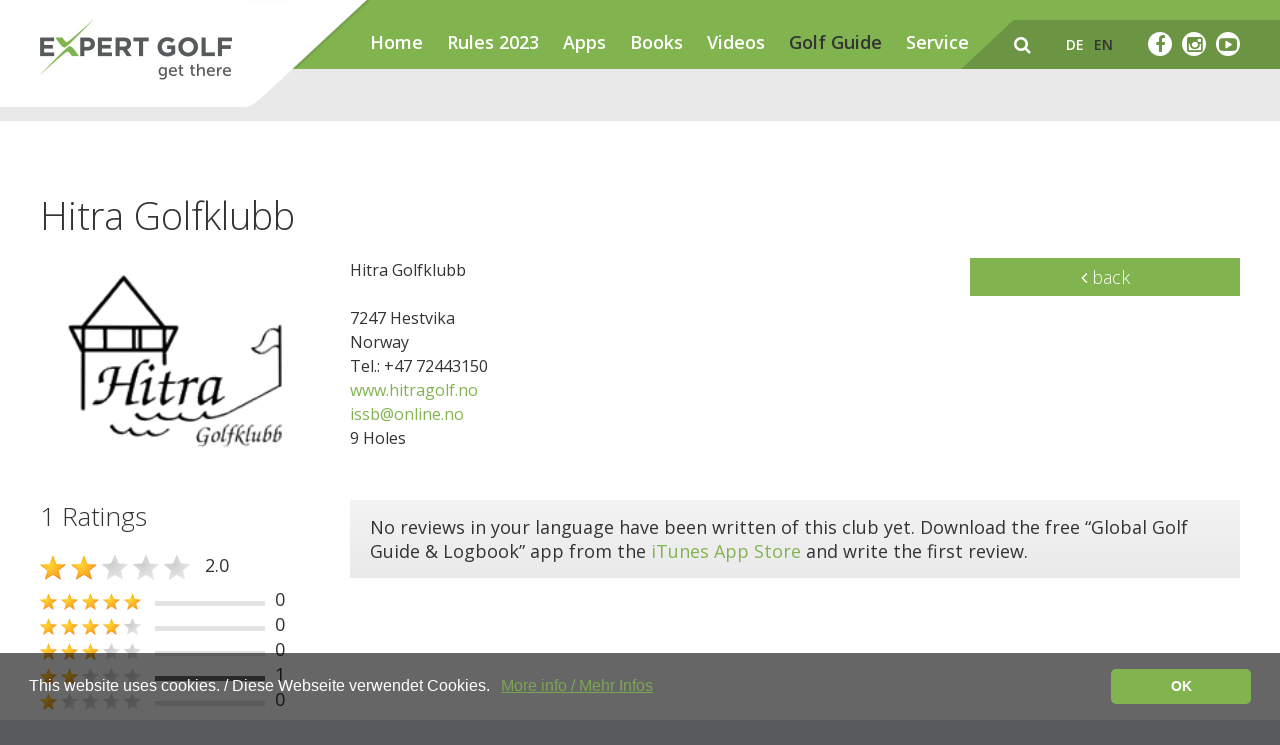

--- FILE ---
content_type: text/html; charset=utf-8
request_url: https://expertgolf.com/en/golfguide/golfguide-detail/Hitra+Golfklubb-104291
body_size: 9660
content:
<!DOCTYPE html>
<!--[if lt IE 7 ]> <html class="no-js ie6 oldie" lang="en"> <![endif]-->
<!--[if IE 7 ]>    <html class="no-js ie7 oldie" lang="en"> <![endif]-->
<!--[if IE 8 ]>    <html class="no-js ie8 oldie" lang="en"> <![endif]-->
<!--[if gt IE 8]><!-->  <html class="no-js" lang="en"> <!--<![endif]-->
    <head>
        
<!-- Google Tag Manager Code, bitte soweit oben im Head wie möglich einfügen -->
<script>(function(w,d,s,l,i){w[l]=w[l]||[];w[l].push({'gtm.start':
new Date().getTime(),event:'gtm.js'});var f=d.getElementsByTagName(s)[0],
j=d.createElement(s),dl=l!='dataLayer'?'&l='+l:'';j.async=true;j.src=
'https://www.googletagmanager.com/gtm.js?id='+i+dl;f.parentNode.insertBefore(j,f);
})(window,document,'script','dataLayer','GTM-PL4J2B9');</script>
<!-- End Google Tag Manager -->

        <meta charset="utf-8" />
        <meta http-equiv="content-type" content="text/html; charset=utf-8" />
        <meta http-equiv="pragma" content="no-cache" />
        <meta name="author" content="Koller Direct AG" />
                                                <title>Golfguide - Hitra Golfklubb</title>
                <meta name="description" content="9 Holes" />
                <link rel="alternate" hreflang="de" href="/de/golfguide/golfguide-detail/Hitra+Golfklubb-104291" />
                    
        <meta name="viewport" content="width=device-width, initial-scale=1.0, user-scalable=no" />
		
        
         
        
        
        
        
        <link rel="shortcut icon" href="/theme/favicons/favicon.png" />


                    <meta property="og:title" content="Golfguide - Hitra Golfklubb" />
            <meta property="og:description" content="9 Holes" />
            <meta property="og:url" content="/en/golfguide/golfguide-detail/Hitra+Golfklubb-104291" />
            <meta property="og:site_name" content="Golfguide - Hitra Golfklubb" />
            <meta property="og:type" content="company" />
        
        <!-- HTML5 Shim and Respond.js IE8 support of HTML5 elements and media queries -->
        <!--[if lt IE 9]>
          <script src="https://oss.maxcdn.com/libs/html5shiv/3.7.0/html5shiv.js"></script>
          <script src="https://oss.maxcdn.com/libs/respond.js/1.3.0/respond.min.js"></script>
        <![endif]-->
<meta name='B-verify' content='c132d991a83a8011f8f469da717621c8774c3418' />
<meta name="verification" content="593697b4b1fc09216a796d60acdbc0fb" />
    <style>
			.cc-window{opacity:1;transition:opacity 1s ease}.cc-window.cc-invisible{opacity:0}.cc-animate.cc-revoke{transition:transform 1s ease}.cc-animate.cc-revoke.cc-top{transform:translateY(-2em)}.cc-animate.cc-revoke.cc-bottom{transform:translateY(2em)}.cc-animate.cc-revoke.cc-active.cc-bottom,.cc-animate.cc-revoke.cc-active.cc-top,.cc-revoke:hover{transform:translateY(0)}.cc-grower{max-height:0;overflow:hidden;transition:max-height 1s}
.cc-link,.cc-revoke:hover{text-decoration:underline}.cc-revoke,.cc-window{position:fixed;overflow:hidden;box-sizing:border-box;font-family:Helvetica,Calibri,Arial,sans-serif;font-size:16px;line-height:1.5em;display:-ms-flexbox;display:flex;-ms-flex-wrap:nowrap;flex-wrap:nowrap;z-index:9999}.cc-window.cc-static{position:static}.cc-window.cc-floating{padding:2em;max-width:24em;-ms-flex-direction:column;flex-direction:column}.cc-window.cc-banner{padding:1em 1.8em;width:100%;-ms-flex-direction:row;flex-direction:row}.cc-revoke{padding:.5em}.cc-header{font-size:18px;font-weight:700}.cc-btn,.cc-close,.cc-link,.cc-revoke{cursor:pointer}.cc-link{opacity:.8;display:inline-block;padding:.2em}.cc-link:hover{opacity:1}
.cc-link:active,.cc-link:visited{color:#81b44f}.cc-btn{display:block;padding:.4em .8em;font-size:.9em;font-weight:700;border-width:2px;border-style:solid;text-align:center;white-space:nowrap}.cc-banner .cc-btn:last-child{min-width:140px}.cc-highlight .cc-btn:first-child{background-color:transparent;border-color:transparent}.cc-highlight .cc-btn:first-child:focus,.cc-highlight .cc-btn:first-child:hover{background-color:transparent;text-decoration:underline}.cc-close{display:block;position:absolute;top:.5em;right:.5em;font-size:1.6em;opacity:.9;line-height:.75}.cc-close:focus,.cc-close:hover{opacity:1}
.cc-revoke.cc-top{top:0;left:3em;border-bottom-left-radius:.5em;border-bottom-right-radius:.5em}.cc-revoke.cc-bottom{bottom:0;left:3em;border-top-left-radius:.5em;border-top-right-radius:.5em}.cc-revoke.cc-left{left:3em;right:unset}.cc-revoke.cc-right{right:3em;left:unset}.cc-top{top:1em}.cc-left{left:1em}.cc-right{right:1em}.cc-bottom{bottom:1em}.cc-floating>.cc-link{margin-bottom:1em}.cc-floating .cc-message{display:block;margin-bottom:1em}.cc-window.cc-floating .cc-compliance{-ms-flex:1;flex:1}.cc-window.cc-banner{-ms-flex-align:center;align-items:center}.cc-banner.cc-top{left:0;right:0;top:0}.cc-banner.cc-bottom{left:0;right:0;bottom:0}.cc-banner .cc-message{-ms-flex:1;flex:1}.cc-compliance{display:-ms-flexbox;display:flex;-ms-flex-align:center;align-items:center;-ms-flex-line-pack:justify;align-content:space-between}.cc-compliance>.cc-btn{-ms-flex:1;flex:1}.cc-btn+.cc-btn{margin-left:.5em}
@media print{.cc-revoke,.cc-window{display:none}}@media screen and (max-width:900px){.cc-btn{white-space:normal}}@media screen and (max-width:414px) and (orientation:portrait),screen and (max-width:736px) and (orientation:landscape){.cc-window.cc-top{top:0}.cc-window.cc-bottom{bottom:0}.cc-window.cc-banner,.cc-window.cc-left,.cc-window.cc-right{left:0;right:0}.cc-window.cc-banner{-ms-flex-direction:column;flex-direction:column}.cc-window.cc-banner .cc-compliance{-ms-flex:1;flex:1}.cc-window.cc-floating{max-width:none}.cc-window .cc-message{margin-bottom:1em}.cc-window.cc-banner{-ms-flex-align:unset;align-items:unset}}
.cc-floating.cc-theme-classic{padding:1.2em;border-radius:5px}.cc-floating.cc-type-info.cc-theme-classic .cc-compliance{text-align:center;display:inline;-ms-flex:none;flex:none}.cc-theme-classic .cc-btn{border-radius:5px}.cc-theme-classic .cc-btn:last-child{min-width:140px}.cc-floating.cc-type-info.cc-theme-classic .cc-btn{display:inline-block}
.cc-theme-edgeless.cc-window{padding:0}.cc-floating.cc-theme-edgeless .cc-message{margin:2em 2em 1.5em}.cc-banner.cc-theme-edgeless .cc-btn{margin:0;padding:.8em 1.8em;height:100%}.cc-banner.cc-theme-edgeless .cc-message{margin-left:1em}.cc-floating.cc-theme-edgeless .cc-btn+.cc-btn{margin-left:0}
</style>
<script type="text/javascript">
	function acceptCookies() {
	    document.cookie = "cookieconsent=accepted; expires=Thu, 22 Dec 2099 12:00:00 UTC";
		var x = document.getElementById("cookieconsent");
		x.style.display = "none";
	}
</script>

<style type="text/css">html{ font-family: sans-serif; }body{ margin: 0px; } header, nav, section{ display: block; }a{ background-color: transparent; }h1{ margin: 0.67em 0px; font-size: 2em; }img{ border: 0px none; }button, input{ margin: 0px; font: inherit; color: inherit; }button{ overflow: visible; }button{ text-transform: none; }button{ appearance: button; cursor: pointer; }input{ line-height: normal; }@media print{*{ color: rgb(0, 0, 0) !important; text-shadow: none !important; background: 0px 0px !important; box-shadow: none !important; }a{ text-decoration: underline; }img{ break-inside: avoid; }img{ max-width: 100% !important; } h3, p{ } h3{ break-after: avoid; }}*{ box-sizing: border-box; }html{ font-size: 10px; }body{ font-family: "Helvetica Neue", Helvetica, Arial, sans-serif; font-size: 14px; line-height: 1.42857; color: rgb(51, 51, 51); background-color: rgb(255, 255, 255); }button, input{ font-family: inherit; font-size: inherit; line-height: inherit; }a{ color: rgb(51, 122, 183); text-decoration: none; }img{ vertical-align: middle; } .img-responsive{ display: block; max-width: 100%; height: auto; }[role="button"]{ cursor: pointer; } .h2, .h3, h1, h3{ font-family: inherit; font-weight: 500; line-height: 1.1; color: inherit; } .h2, .h3, h1, h3{ margin-top: 20px; margin-bottom: 10px; } h1{ font-size: 36px; }.h2{ font-size: 30px; }.h3, h3{ font-size: 24px; }p{ margin: 0px 0px 10px; }.small{ font-size: 85%; }.text-left{ text-align: left; }.text-center{ text-align: center; } ul{ margin-top: 0px; margin-bottom: 10px; }.container{ padding-right: 15px; padding-left: 15px; margin-right: auto; margin-left: auto; }@media (min-width: 768px){.container{ width: 750px; }}@media (min-width: 992px){.container{ width: 970px; }}@media (min-width: 1200px){.container{ width: 1170px; }}.row{ margin-right: -15px; margin-left: -15px; } .col-md-3, .col-md-9, .col-sm-3, .col-sm-4, .col-sm-6, .col-sm-8, .col-xs-12{ position: relative; min-height: 1px; padding-right: 15px; padding-left: 15px; } .col-xs-12{ float: left; }.col-xs-12{ width: 100%; }@media (min-width: 768px){ .col-sm-3, .col-sm-4, .col-sm-6, .col-sm-8{ float: left; }.col-sm-8{ width: 66.6667%; }.col-sm-6{ width: 50%; }.col-sm-4{ width: 33.3333%; }.col-sm-3{ width: 25%; }}@media (min-width: 992px){ .col-md-3, .col-md-9{ float: left; }.col-md-9{ width: 75%; }.col-md-3{ width: 25%; }} .visible-sm, .visible-xs{ display: none !important; }@media (max-width: 767px){.visible-xs{ display: block !important; }}@media (min-width: 768px) and (max-width: 991px){.visible-sm{ display: block !important; }}@media (max-width: 767px){.hidden-xs{ display: none !important; }}html{ font-family: sans-serif; }body{ margin: 0px; } header, nav, section{ display: block; }a{ background-color: transparent; }h1{ font-size: 2em; margin: 0.67em 0px; }img{ border: 0px none; }button, input{ color: inherit; font: inherit; margin: 0px; }button{ overflow: visible; }button{ text-transform: none; }button{ appearance: button; cursor: pointer; }input{ line-height: normal; }@media print{*{ background: transparent !important; color: rgb(0, 0, 0) !important; box-shadow: none !important; text-shadow: none !important; }a{ text-decoration: underline; } img{ break-inside: avoid; }img{ max-width: 100% !important; }p, h3{ } h3{ break-after: avoid; }}*{ box-sizing: border-box; }html{ font-size: 10px; }body{ font-family: "Helvetica Neue", Helvetica, Arial, sans-serif; font-size: 14px; line-height: 1.42857; color: rgb(51, 51, 51); background-color: rgb(255, 255, 255); }input, button{ font-family: inherit; font-size: inherit; line-height: inherit; }a{ color: rgb(51, 122, 183); text-decoration: none; }img{ vertical-align: middle; }.img-responsive{ display: block; max-width: 100%; height: auto; }[role="button"]{ cursor: pointer; }.container{ margin-right: auto; margin-left: auto; padding-left: 15px; padding-right: 15px; }@media (min-width: 768px){.container{ width: 750px; }}@media (min-width: 992px){.container{ width: 970px; }}@media (min-width: 1200px){.container{ width: 1170px; }}.row{ margin-left: -15px; margin-right: -15px; } .col-sm-3, .col-md-3, .col-sm-4, .col-sm-6, .col-sm-8, .col-md-9, .col-xs-12{ position: relative; min-height: 1px; padding-left: 15px; padding-right: 15px; } .col-xs-12{ float: left; }.col-xs-12{ width: 100%; }@media (min-width: 768px){ .col-sm-3, .col-sm-4, .col-sm-6, .col-sm-8{ float: left; }.col-sm-3{ width: 25%; }.col-sm-4{ width: 33.3333%; }.col-sm-6{ width: 50%; }.col-sm-8{ width: 66.6667%; }}@media (min-width: 992px){ .col-md-3, .col-md-9{ float: left; }.col-md-3{ width: 25%; }.col-md-9{ width: 75%; }}.visible-xs{ display: none !important; }.visible-sm{ display: none !important; }@media (max-width: 767px){.visible-xs{ display: block !important; }}@media (min-width: 768px) and (max-width: 991px){.visible-sm{ display: block !important; }}@media (max-width: 767px){.hidden-xs, .nav-main ul{ display: none !important; }}@media (min-width: 768px) and (max-width: 991px){ .nav-main ul{ display: none !important; }}html, body{ font-size: 100%; }html{ overflow-y: scroll; } img{ vertical-align: middle; } .container{ padding-left: 15px; padding-right: 15px; }@media only screen and (min-width: 768px){ .container{ padding-left: 40px; padding-right: 40px; }}@media only screen and (min-width: 992px){ .container{ padding-left: 40px; padding-right: 40px; }}@media only screen and (min-width: 1201px){ .container{ padding-left: 40px; padding-right: 40px; }}.container{ width: 100%; max-width: 1330px; }.container .row{ margin-left: -10px; margin-right: -10px; }@media only screen and (min-width: 768px){.container .row{ margin-left: -20px; margin-right: -20px; }}@media only screen and (min-width: 992px){.container .row{ margin-left: -20px; margin-right: -20px; }}@media only screen and (min-width: 1201px){.container .row{ margin-left: -20px; margin-right: -20px; }}.container .row [class^="col-"], .container .row [class*=" col-"]{ padding-left: 10px; padding-right: 10px; }@media only screen and (min-width: 768px){.container .row [class^="col-"], .container .row [class*=" col-"]{ padding-left: 20px; padding-right: 20px; }}@media only screen and (min-width: 992px){.container .row [class^="col-"], .container .row [class*=" col-"]{ padding-left: 20px; padding-right: 20px; }}@media only screen and (min-width: 1201px){.container .row [class^="col-"], .container .row [class*=" col-"]{ padding-left: 20px; padding-right: 20px; }}html, body, button, input{ color: rgb(51, 51, 51); }html, body{ font-size: 1em; }html{ overflow-y: scroll; }body{ background-color: rgb(87, 90, 91); } a{ transition: opacity 0.3s ease 0s, background-color 0.3s ease 0s, border-color 0.3s ease 0s, color 0.3s ease 0s; }h1, h3, p, li, html, body{ font-family: "Open Sans", sans-serif; margin: 0px; }h1{ font: 300 38px / 1.3 "Open Sans", sans-serif; }@media only screen and (min-width: 768px){h1{ font-size: 42px; }}@media only screen and (min-width: 992px){h1{ font-size: 48px; }} .h2{ font: 300 30px / 1.3 "Open Sans", sans-serif; }@media only screen and (min-width: 768px){ .h2{ font-size: 34px; }}@media only screen and (min-width: 992px){ .h2{ font-size: 38px; }}@media only screen and (max-width: 767px){.h2{ text-align: center; }}h3, .h3{ font: 300 18px / 1.3 "Open Sans", sans-serif; }@media only screen and (min-width: 768px){h3, .h3{ font-size: 22px; }}@media only screen and (min-width: 992px){h3, .h3{ font-size: 26px; }} p, li{ font: 400 15px / 24px "Open Sans", sans-serif; }@media only screen and (min-width: 768px){ p, li{ font-size: 16px; }}@media only screen and (min-width: 992px){ p, li{ font-size: 18px; }} .small, .smaller-p-size p{ font-size: 13px; }@media only screen and (min-width: 768px){ .small, .smaller-p-size p{ font-size: 14px; }}@media only screen and (min-width: 992px){ .small, .smaller-p-size p{ font-size: 16px; }}.text-center{ text-align: center; }.text h1{ margin-bottom: 10px; } .text .h2{ margin-bottom: 18px; } .text .h3{ margin-bottom: 18px; } .text p{ margin-bottom: 13px; }@media only screen and (min-width: 992px){ .text p{ margin-bottom: 20px; }}a{ text-decoration: none; color: rgb(129, 180, 79); } a.active, a.rex-current{ outline: 0px; text-decoration: none; color: rgb(107, 148, 67); }.buttonstyle{ display: inline-block; line-height: 38px; font-size: 24px; font-weight: 300; color: rgb(255, 255, 255); padding: 0px 45px; background-color: rgb(129, 180, 79); }.buttonstyle.small-center{ font-size: 18px; padding: 0px 10px; text-align: center; width: 100%; }.mobile-align-center{ text-align: center !important; }.display-mobile-inline{ display: inline-block; } .nav-main ul, .metanav ul{ padding: 0px; margin: 0px; list-style-type: none; } .nav-main ul li, .metanav ul li{ float: left; display: block; }.spacer{ position: relative; min-height: 1px; }.spacer.height-7{ height: 7px; }.spacer.height-20{ height: 20px; }.spacer.height-30{ height: 30px; }header{ overflow: hidden; position: absolute; left: 0px; right: 0px; top: 0px; }header .container{ height: 80px; overflow: visible; position: relative; }@media only screen and (min-width: 768px){header .container{ height: 152px; }}.headerfix{ height: 50px; }@media only screen and (min-width: 768px){.headerfix{ height: 69px; }}.headerfix-2{ height: 30px; background-color: rgb(255, 255, 255); }@media only screen and (min-width: 768px){.headerfix-2{ height: 52px; }}.nav-sub{ min-height: 30px; top: 50px; background-color: rgb(233, 233, 233); position: absolute; right: 0px; z-index: 4; padding-left: 330px; padding-top: 11px; padding-bottom: 11px; left: 20px; }@media only screen and (min-width: 768px){.nav-sub{ min-height: 52px; top: 69px; }}.searchfield-wrapper{ float: right; height: 49px; padding: 12px; position: relative; display: none; width: 0px; }.searchfield-wrapper input{ border: 0px none; border-radius: 12px; height: 24px; padding: 0px 12px; width: 100%; opacity: 0; }.searchfield-wrapper button{ background: transparent 0px 0px; border: 0px none; border-radius: 0px; height: 22px; padding: 0px; position: absolute; right: 10px; width: 30px; top: 12px; opacity: 0; }.logo-wrapper{ width: 230px; height: 70px; z-index: 7; position: absolute; top: 0px; left: 10px; background: url("/theme/img/balken-weiss-mobile@2x.png") right top / auto 70px no-repeat; }@media only screen and (min-width: 768px){.logo-wrapper{ width: 330px; height: 107px; left: 20px; background-image: url("/theme/img/balken-weiss@2x.png"); background-size: auto 107px; }}.logo-wrapper .logo{ background: url("/theme/img/expertgolf-logo.jpg") center center / 100% no-repeat; border: 0px none !important; width: 135px; height: 45px; display: block; margin-top: 12px; }@media only screen and (min-width: 768px){.logo-wrapper .logo{ width: 192px; height: 75px; }}.nav-main{ background-color: rgb(129, 180, 79); height: 50px; position: absolute; width: 100%; z-index: 6; top: 0px; }@media only screen and (min-width: 768px){.nav-main{ height: 69px; padding-left: 330px; padding-top: 30px; }}.nav-main ul{ position: relative; }.nav-main ul li{ position: relative; }.nav-main ul li:not(:last-child){ margin-right: 24px; }.nav-main ul li a{ font: 600 18px / 1 "Open Sans", sans-serif; color: rgb(255, 255, 255); } .nav-main ul li a.rex-current{ color: rgb(51, 51, 51); }.langnav a{ text-transform: uppercase; }.mobile-nav{ transition: all 0.3s ease-out 0s; transform: translate(-100%); position: fixed; padding: 0px; width: 100%; overflow-y: scroll; top: 50px; height: calc(100% - 50px); background-color: rgb(129, 180, 79); z-index: 5; }@media only screen and (min-width: 768px){.mobile-nav{ top: 69px; height: calc(100% - 69px); }}.mobile-nav .mobile-nav-inner{ bottom: 0px; left: 0px; position: absolute; top: 0px; width: 100%; z-index: 2; }.mobile-nav .mobile-nav-inner.mobile-nav-submenu{ left: 100%; }@media only screen and (min-width: 768px){.mobile-nav .mobile-nav-inner{ padding-top: 20px; }}.mobile-nav .mobile-nav-inner ul{ float: none; list-style-type: none; padding: 0px; margin: 40px 0px 20px; }.mobile-nav .mobile-nav-inner ul li{ border-bottom: 1px solid rgb(255, 255, 255); position: relative; }.mobile-nav .mobile-nav-inner ul li a{ font-size: 18px; line-height: 39px; color: rgb(255, 255, 255); padding: 0px 20px; display: block; height: 39px; font-weight: 500; }.mobile-nav .has-subnav{ position: absolute; right: 0px; top: 0px; }.mobile-nav [data-subnav]{ display: none; }.metanav{ height: 49px; top: 20px; position: absolute; right: 20px; z-index: 6; padding-left: 55px; background: url("/theme/img/balken-gruen.png") left top no-repeat; }.metanav a{ color: rgb(255, 255, 255); line-height: 49px; }.metanav > a, .metanav ul{ float: right; line-height: 49px; }.metanav .facebook-link{ display: inline-block; height: 24px; width: 24px; border-radius: 50%; background-color: rgb(255, 255, 255); color: rgb(107, 148, 67); line-height: 24px; text-align: center; margin-top: 12px; font-size: 18px; }.metanav .suche-link{ font-size: 18px; }.metanav ul{ padding: 0px 30px; }.metanav ul li a{ color: rgb(255, 255, 255); font: 600 14px / 49px "Open Sans", sans-serif; padding: 0px 5px; display: block; text-transform: uppercase; } .metanav ul li a.active{ color: rgb(51, 51, 51); }@media (-webkit-min-device-pixel-ratio: 1.5), (min-resolution: 144dpi){.metanav{ background-image: url("/theme/img/balken-gruen@2x.png"); background-size: auto 49px; padding-left: 53px; }}.mobile-nav-trigger{ display: inline-block; line-height: 47px; font-size: 28px; color: rgb(255, 255, 255); float: right; margin-left: 30px; margin-right: 15px; }@media only screen and (min-width: 992px){.mobile-nav-trigger{ display: none; }}@media only screen and (min-width: 768px){.mobile-nav-trigger{ margin-right: 0px; }}footer p{ color: rgb(255, 255, 255); text-align: center; font: 400 14px / 1.3 "Open Sans", sans-serif; }.content{ background-color: rgb(255, 255, 255); padding: 50px 0px; }.ratings--wrapper img{ width: 22px; height: auto; }.ratings--wrapper.big img{ width: 26px; height: auto; }.ratings--wrapper.small img{ width: 17px; height: auto; }.prozentbar{ display: inline-block; width: calc(100% - 160px); height: 5px; background-color: rgb(227, 227, 227); position: relative; }.bewertung-article{ border-top: 1px solid rgb(207, 207, 207); padding-top: 15px; }.bewertung-article .bewertungstitel{ font-size: 15px; font-weight: bold; }@media only screen and (min-width: 992px){.bewertung-article .bewertungstitel{ font-size: 22px; }}.faded-text, .bewertungstitel{ margin-bottom: 6px !important; } .author, .faded-text{ color: rgb(51, 51, 51); } .text .h3{ margin-top: 0px; }.img-responsive{ width: 100%; }@media print{*{ background: transparent !important; color: rgb(0, 0, 0) !important; box-shadow: none !important; text-shadow: none !important; }a{ text-decoration: underline; } img{ break-inside: avoid; }img{ max-width: 100% !important; }p, h3{ } h3{ break-after: avoid; }}.cc-window{ opacity: 1; transition: opacity 1s ease 0s; }.cc-link{ text-decoration: underline; } .cc-window{ position: fixed; overflow: hidden; box-sizing: border-box; font-family: Helvetica, Calibri, Arial, sans-serif; font-size: 16px; line-height: 1.5em; display: flex; flex-wrap: nowrap; z-index: 9999; }.cc-window.cc-banner{ padding: 1em 1.8em; width: 100%; flex-direction: row; }.cc-btn, .cc-link{ cursor: pointer; }.cc-link{ opacity: 0.8; display: inline-block; padding: 0.2em; }.cc-btn{ display: block; padding: 0.4em 0.8em; font-size: 0.9em; font-weight: 700; border-width: 2px; border-style: solid; text-align: center; white-space: nowrap; }.cc-banner .cc-btn:last-child{ min-width: 140px; }.cc-bottom{ bottom: 1em; }.cc-window.cc-banner{ align-items: center; }.cc-banner.cc-bottom{ left: 0px; right: 0px; bottom: 0px; }.cc-banner .cc-message{ flex: 1 1 0%; }.cc-compliance{ display: flex; align-items: center; align-content: space-between; }.cc-compliance > .cc-btn{ flex: 1 1 0%; }@media print{ .cc-window{ display: none; }}@media screen and (max-width: 900px){.cc-btn{ white-space: normal; }}@media screen and (max-width: 414px) and (orientation: portrait), screen and (max-width: 736px) and (orientation: landscape){.cc-window.cc-bottom{ bottom: 0px; }.cc-window.cc-banner{ left: 0px; right: 0px; }.cc-window.cc-banner{ flex-direction: column; }.cc-window.cc-banner .cc-compliance{ flex: 1 1 0%; }.cc-window .cc-message{ margin-bottom: 1em; }.cc-window.cc-banner{ align-items: unset; }}.cc-theme-classic .cc-btn{ border-radius: 5px; }.cc-theme-classic .cc-btn:last-child{ min-width: 140px; }.fb_reset{ background: none; border: 0px none; border-spacing: 0px; color: rgb(0, 0, 0); cursor: auto; direction: ltr; font-family: "lucida grande", tahoma, verdana, arial, sans-serif; font-size: 11px; font-style: normal; font-variant: normal; font-weight: normal; letter-spacing: normal; line-height: 1; margin: 0px; overflow: visible; padding: 0px; text-align: left; text-decoration: none; text-indent: 0px; text-shadow: none; text-transform: none; visibility: visible; white-space: normal; word-spacing: normal; }.fb_reset > div{ overflow: hidden; }.fb_reset{ background: none; border: 0px none; border-spacing: 0px; color: rgb(0, 0, 0); cursor: auto; direction: ltr; font-family: "lucida grande", tahoma, verdana, arial, sans-serif; font-size: 11px; font-style: normal; font-variant: normal; font-weight: normal; letter-spacing: normal; line-height: 1; margin: 0px; overflow: visible; padding: 0px; text-align: left; text-decoration: none; text-indent: 0px; text-shadow: none; text-transform: none; visibility: visible; white-space: normal; word-spacing: normal; }.fb_reset > div{ overflow: hidden; }.fb_iframe_widget{ display: inline-block; position: relative; }.fb_iframe_widget span{ display: inline-block; position: relative; text-align: justify; }.fb_iframe_widget iframe{ position: absolute; }.faded-text, .author{ color: rgb(170, 170, 170); }.bewertung-article{ border-top: 1px solid rgb(207, 207, 207); }a.bewertung_schreiben{ line-height: 24px; padding: 5px 0px !important; }</style></head>

    <body id="article-48" class="tempalte-default">
        
        <!-- Google Tag Manager (noscript), bitte direkt nach dem Öffnenden Body Tag einfügen -->
<noscript><iframe src="https://www.googletagmanager.com/ns.html?id=GTM-PL4J2B9"
height="0" width="0" style="display:none;visibility:hidden"></iframe></noscript>
<!-- End Google Tag Manager (noscript) -->
        

<div id="fb-root"></div>
<script>(function(d, s, id) {
  var js, fjs = d.getElementsByTagName(s)[0];
  if (d.getElementById(id)) return;
  js = d.createElement(s); js.id = id;
  js.src = "//connect.facebook.net/en_US/sdk.js#xfbml=1&version=v2.6";
  fjs.parentNode.insertBefore(js, fjs);
}(document, 'script', 'facebook-jssdk'));</script>
        <div class="page-wrapper">

                        
            <nav class="mobile-nav visible-xs visible-sm">
                <div class="mobile-nav-inner mobile-inner-first">
                    <ul><li><a href="/en/">Home</a></li><li><a href="/en/rules-2023/">Rules 2023</a></li><li><a href="/en/apps/">Apps</a><a class="has-subnav" data-parent="2" href="#"><i class="fa fa-angle-right"></i></a></li><li><a href="/en/books/">Books</a><a class="has-subnav" data-parent="3" href="#"><i class="fa fa-angle-right"></i></a></li><li><a href="/en/videos/">Videos</a></li><li><a href="/en/golf-guide/">Golf Guide</a></li><li><a href="/en/service/">Service</a><a class="has-subnav" data-parent="6" href="#"><i class="fa fa-angle-right"></i></a></li></ul><ul><li><a href="/en/suche/">Suche</a></li></ul>                    <ul class="langnav">
                        <li>
                            <a  href="/de/golfguide/golfguide-detail/Hitra+Golfklubb-104291">de</a>
                        </li>
                        <li>
                            <a class="active" href="/en/golfguide/golfguide-detail/Hitra+Golfklubb-104291">en</a>
                        </li>
                    </ul>
                                    </div>
                                        <div class="mobile-nav-inner mobile-nav-submenu" data-subnav="2">
                            <ul>
                                <li><a class="mobile-layer-reset" data-parent="0" href="javascript:;"><i class="fa fa-angle-left"></i></a></li>
                                                                    <li><a href="/en/apps/consumers/">Consumers</a></li>
                                                                        <li><a href="/en/apps/business-clients/">Business clients</a></li>
                                                                </ul>
                        </div>
                                                <div class="mobile-nav-inner mobile-nav-submenu" data-subnav="3">
                            <ul>
                                <li><a class="mobile-layer-reset" data-parent="0" href="javascript:;"><i class="fa fa-angle-left"></i></a></li>
                                                                    <li><a href="/en/books/consumers/">Consumers</a></li>
                                                                        <li><a href="/en/books/business-clients/">Business clients</a><a class="has-subnav" data-parent="12" href="#"><i class="fa fa-angle-right"></i></a></li>
                                                                </ul>
                        </div>
                                                <div class="mobile-nav-inner mobile-nav-submenu" data-subnav="12">
                            <ul>
                                <li><a class="mobile-layer-reset" data-parent="3" href="javascript:;"><i class="fa fa-angle-left"></i></a></li>
                                                                    <li><a href="/en/books/business-clients/retailers/">Retailers</a></li>
                                                                        <li><a href="/en/books/business-clients/distributors-licensees/"> Distributors/ licensees</a></li>
                                                                        <li><a href="/en/books/business-clients/corporate-clients/">Corporate clients</a></li>
                                                                </ul>
                        </div>
                                                <div class="mobile-nav-inner mobile-nav-submenu" data-subnav="6">
                            <ul>
                                <li><a class="mobile-layer-reset" data-parent="0" href="javascript:;"><i class="fa fa-angle-left"></i></a></li>
                                                                    <li><a href="/en/service/support-contact/">Support/ contact</a></li>
                                                                        <li><a href="/en/service/media/">Media</a></li>
                                                                        <li><a href="/en/service/newsletter/">Newsletter</a></li>
                                                                        <li><a href="/en/service/faqs/">FAQs</a></li>
                                                                        <li><a href="/en/service/links/">Links</a></li>
                                                                        <li><a href="/en/service/login/">Login</a></li>
                                                                </ul>
                        </div>
                                    </nav>


            <header>
                <div class="container">
                    <div class="row">
                        <div class="col-xs-12">
                            <div class="logo-wrapper">
                                <a class="logo" href="/en/"></a>
                            </div>
                            <nav class="nav-main">
                                <ul class="rex-navi1 rex-navi-depth-1 rex-navi-has-7-elements"><li class="rex-article-1 rex-normal"><a class="" href="/en/">Home</a></li><li class="rex-article-70 rex-normal"><a class="" href="/en/rules-2023/">Rules 2023</a></li><li class="rex-article-2 rex-normal"><a class="" href="/en/apps/">Apps</a></li><li class="rex-article-3 rex-normal"><a class="" href="/en/books/">Books</a></li><li class="rex-article-55 rex-normal"><a class="" href="/en/videos/">Videos</a></li><li class="rex-article-4 rex-current"><a class="rex-current" href="/en/golf-guide/">Golf Guide</a></li><li class="rex-article-6 rex-normal"><a class="" href="/en/service/">Service</a></li></ul>
                                <div class="mobile-nav-trigger">
                                    <i class="fa fa-navicon"></i>
                                </div>
                            </nav>
                                                            <div class="nav-sub"></div>
                                                            <div class="metanav hidden-xs">

                                <div class="mobile-nav-trigger">
                                    <i class="fa fa-navicon"></i>
                                </div>

                                <a class="facebook-link" href="https://www.youtube.com/expertgolf" target="_blank"><i class="fa fa-youtube-play"></i></a>
                                <a class="facebook-link" href="https://www.instagram.com/expertgolf/" target="_blank" style="margin-right: 10px;"><i class="fa fa-instagram"></i></a>
                                <a class="facebook-link" href="https://www.facebook.com/expertgolf" target="_blank" style="margin-right: 10px;"><i class="fa fa-facebook"></i></a>

                                <ul>
                                    <li>
                                        <a  href="/de/golfguide/golfguide-detail/Hitra+Golfklubb-104291">de</a>
                                    </li>
                                    <li>
                                        <a class="active" href="/en/golfguide/golfguide-detail/Hitra+Golfklubb-104291">en</a>
                                    </li>
                                </ul>
                                <a class="suche-link" href="javscript:;"><i class="fa fa-search"></i></a>
                                <div class="searchfield-wrapper">
                                    <form action="/en/suche/" method="get">
                                        <input type="text" name="searchterm" placeholder="...">
                                        <button type="submit"><span class="fa fa-angle-right"></span></button>
                                    </form>
                                </div>
                            </div>
                        </div>
                    </div>
                </div>
            </header>

            <div class="headerfix"></div>

                            <div class="headerfix-2"></div>
                
            <section class="content">
                <div class="container">
                    <div class="row">
                        <div class="col-xs-12">
                            <script type="text/javascript">

function startFancybox(){

    // Info: http://stackoverflow.com/questions/5811415/how-to-programatically-trigger-fancybox-with-an-inline-div

    var list = [];

    $(".fancybox").each(function(){

        var obj = {

            href: $(this).attr("href"),

            title: '',

        }

        list.push(obj);

    });

    //console.log(list);

    $.fancybox.open(list);

    return false;

}

</script>

<style type="text/css">



/* muss über preview gelegt werden, sonst startet video-Download */

#start_fancybox {

    display:block;

    width: 100%;

    height: 100%;

    position: absolute;

    top: 0;

    left:0;

}

.fancybox-nav {

    height: 75%;

}

.fancybox-nav span {

    top: 65%;

}

.faded-text,

.author,

.sprachhinweis  {

    color: #aaa;

}

.sprachhinweis {

    color: #81b44f;

}

.bewertung-article {

    border-top: 1px solid #cfcfcf;

}



.bewertung-article.first {

   border-top: 2px solid #81b44f;

}

#moreimages {

    background: #81b44f;

    width: 20px;

    height: 20px;

    text-align: center;

    position:absolute;

    left:20px;

    bottom: 0;

}

#moreimages span {

    line-height: 20px;

    color: white;

    font-size: 15px;

}

a.bewertung_schreiben {

    line-height: 24px;

    padding: 5px 0 !important;

}



</style>


        <div class="row" >

            


            
                <div class="col-xs-12">

            


                <div class="inner text smaller-p-size">

                    <h1 class="h2 hidden-xs" >Hitra Golfklubb</h1>

                    <div class="row">

                        <div class="col-xs-12 col-sm-3 mobile-align-center">

                            <img class="img-responsive display-mobile-inline" src="https://expertgolf-logbook-files.s3.amazonaws.com/tfss-5bb90fcd-ca44-421c-a325-4b2f73d2f5c3-1328603293-1624777749.png" alt="">

                        </div>

                        <div class="col-xs-12 visible-xs">

                            <div class="spacer height-7"></div>

                            <h1 class="h3 mobile-align-center">Hitra Golfklubb</h1>

                            <div class="spacer height-7"></div>

                        </div>

                        <div class="col-xs-12 col-sm-6 text-left">

                            <p class="" >

                                Hitra Golfklubb<br>

                                <br>

                                7247 Hestvika<br>

                                Norway<br>

                                Tel.: +47 72443150
                                
                                    <br/><a href="http://www.hitragolf.no" target="_blank">www.hitragolf.no</a>

                                
                                
                                    <br/><a href="mailto:issb@online.no">issb@online.no</a>

                                
                                <br/><span>9 Holes</span>

                            </p>

                        </div>

                        <div class="col-xs-12 col-sm-3">

                            
                            <p class="mobile-align-center" >

                            <a href="/en/golf-guide/?country=&amp;region=&amp;stichwort=&amp;limit=" class="buttonstyle small-center"><i class="fa fa-angle-left"></i> back</a>

                            </p>

                        </div>

                    </div>

                    

                </div>

            </div>



            <div class="clearfix"></div>



            <div class="spacer height-30"></div>



            <div class="col-xs-12 col-sm-4 col-md-3">

            
                <h3>1 Ratings</h3>

                <div class="spacer height-20"></div>

                <p><span class="ratings--wrapper big" data-rating="2.000"><img src="/theme/img/star-full.png" alt="" width="26" height="25"> <img src="/theme/img/star-full.png" alt="" width="26" height="25"> <img src="/theme/img/star-empty.png" alt="" width="26" height="25"> <img src="/theme/img/star-empty.png" alt="" width="26" height="25"> <img src="/theme/img/star-empty.png" alt="" width="26" height="25"> </span>&nbsp;&nbsp;2.0</p>

                <div class="spacer height-7"></div>

                <p><span class="ratings--wrapper small" data-rating="5"><img src="/theme/img/star-full.png" alt="" width="26" height="25"> <img src="/theme/img/star-full.png" alt="" width="26" height="25"> <img src="/theme/img/star-full.png" alt="" width="26" height="25"> <img src="/theme/img/star-full.png" alt="" width="26" height="25"> <img src="/theme/img/star-full.png" alt="" width="26" height="25"> </span>&nbsp;&nbsp;<span class="prozentbar filled-0"></span>&nbsp;&nbsp;0</p><p><span class="ratings--wrapper small" data-rating="4"><img src="/theme/img/star-full.png" alt="" width="26" height="25"> <img src="/theme/img/star-full.png" alt="" width="26" height="25"> <img src="/theme/img/star-full.png" alt="" width="26" height="25"> <img src="/theme/img/star-full.png" alt="" width="26" height="25"> <img src="/theme/img/star-empty.png" alt="" width="26" height="25"> </span>&nbsp;&nbsp;<span class="prozentbar filled-0"></span>&nbsp;&nbsp;0</p><p><span class="ratings--wrapper small" data-rating="3"><img src="/theme/img/star-full.png" alt="" width="26" height="25"> <img src="/theme/img/star-full.png" alt="" width="26" height="25"> <img src="/theme/img/star-full.png" alt="" width="26" height="25"> <img src="/theme/img/star-empty.png" alt="" width="26" height="25"> <img src="/theme/img/star-empty.png" alt="" width="26" height="25"> </span>&nbsp;&nbsp;<span class="prozentbar filled-0"></span>&nbsp;&nbsp;0</p><p><span class="ratings--wrapper small" data-rating="2"><img src="/theme/img/star-full.png" alt="" width="26" height="25"> <img src="/theme/img/star-full.png" alt="" width="26" height="25"> <img src="/theme/img/star-empty.png" alt="" width="26" height="25"> <img src="/theme/img/star-empty.png" alt="" width="26" height="25"> <img src="/theme/img/star-empty.png" alt="" width="26" height="25"> </span>&nbsp;&nbsp;<span class="prozentbar filled-100"></span>&nbsp;&nbsp;1</p><p><span class="ratings--wrapper small" data-rating="1"><img src="/theme/img/star-full.png" alt="" width="26" height="25"> <img src="/theme/img/star-empty.png" alt="" width="26" height="25"> <img src="/theme/img/star-empty.png" alt="" width="26" height="25"> <img src="/theme/img/star-empty.png" alt="" width="26" height="25"> <img src="/theme/img/star-empty.png" alt="" width="26" height="25"> </span>&nbsp;&nbsp;<span class="prozentbar filled-0"></span>&nbsp;&nbsp;0</p>
                

                <div class="spacer height-20"></div>

                <p>

                <a target="_blank" rel="nofollow" href="https://itunes.apple.com/us/app/expert-golf-global-golf-guide/id972113748?mt=8" class="buttonstyle small-center bewertung_schreiben">Download the App and<br/>write a review</a>

                </p>

                <div class="spacer height-30"></div>

                
                
                
            </div>

            <div class="col-xs-12 col-sm-8 col-md-9" >

                
                
                


                <div class="text">

                    
                        <!-- englischer text ist noch unklar (noch nicht informiert) -->

                        <div class="small-verlauf-box">

                            <p>No reviews in your language have been written of this club yet. Download the free “Global Golf Guide & Logbook” app from the <a target="_blank" href="https://itunes.apple.com/us/app/expert-golf-global-golf-guide/id972113748?mt=8">iTunes App Store</a> and write the first review.</p>

                        </div>

                    




                    
                </div>

            </div>

        </div>


<script type="application/ld+json">

{

    "@context": "http://schema.org",

    "@type": "LocalBusiness",

    "name": "Hitra Golfklubb",

    "url": "http://www.hitragolf.no",

    
    "logo": "https://expertgolf-logbook-files.s3.amazonaws.com/tfss-5bb90fcd-ca44-421c-a325-4b2f73d2f5c3-1328603293-1624777749.png",

    
    "description": "9 Holes",

    "address" : {

        "@type" : "PostalAddress",

        "streetAddress" : "", 

        "addressLocality": "Hestvika", 

        "addressRegion": "Sør-Trøndelag",

        "postalCode": "7247",

        "addressCountry": "Norway"              

    },

    
    "email": "issb@online.no",


    "geo": {

        "@type": "GeoCoordinates",

        "longitude": "63.509759",

        "latitude": "9.030747"

      },

     "hasMap": "https://www.google.com/maps/@63.509759,9.030747,16z",

  

    "contactPoint": {

        "@type": "PostalAddress",

        "contactType": "Secretary's Office",

        "telephone": "+47 72443150"

      },

    
    "aggregateRating": {

        "@type" : "AggregateRating",

        "ratingValue" : "2.000",

        "ratingCount" : "1",

        "reviewCount" : "0"

    }

    
    
}

</script>



        
                        </div>
                                            </div>
                </div>
            </section>

            
            <footer>
                <div class="container">
                    <div class="row">
                        <div class="grid col-md-12">
                            <div class="text">
                                <p class="text-center">Copyright  2026 &copy; <span class="text-center">Artigo GmbH</span></p>
                                <p class="text-center">
                                    <a href="/en/impressum-datenschutz/" style="color: #fff;">
                                                                                    Imprint & Privacy
                                                                            </a>
                                </p>
                              </p>
                                <div class="text-center">
																		<div class="fb-like" 
																			data-href="https://www.facebook.com/expertgolf/" 
																			data-layout="button" 
																			data-action="like" 
																			data-show-faces="false" 
																			data-share="true">
																		</div>
                                </div>
                            </div>
                        </div>
                    </div>
                </div>
            </footer>
        </div>

        
        <!-- vendor/libraries -->
        <script type="text/javascript" src="/theme/js/vendor/jquery-1.11.1.min.1457941656.js"></script>
        <script type="text/javascript" src="/theme/js/vendor/jquery.easing.1.3-min.1472726152.js"></script>
        <script type="text/javascript" src="/theme/js/vendor/bootstrap.min.1457941656.js"></script>
        <script type="text/javascript" src="/theme/js/libs/jquery.cycle2/jquery.cycle2.min.1457941643.js"></script>
        <script type="text/javascript" src="/theme/js/libs/jquery.cycle2/jquery.cycle2.swipe.min.1457941643.js"></script>
        <script type="text/javascript" src="/theme/js/libs/jquery.owl.carousel/owl.carousel.min.1457969532.js"></script>
        <script type="text/javascript" src="/theme/js/libs/fancybox/jquery.fancybox-min.1472726156.js"></script>
	 <script type="text/javascript" src="/theme/js/libs/jquery.kenburns/kenburns.1481582939.js"></script>

        
        <!-- scripts -->
        <script type="text/javascript" src="/theme/js/plugins.1459936382.js"></script>
        <script type="text/javascript" src="/theme/js/main.1566420976.js"></script>


    <div class="cc-window cc-banner cc-type-info cc-theme-classic cc-bottom" id="cookieconsent" style="background: rgba(0, 0, 0, 0.6);">
				<div id="cookieconsent:desc" class="cc-message" style="color: #ffffff">This website uses cookies. / Diese Webseite verwendet Cookies.&nbsp;
					<a aria-label="learn more about cookies" role="button" tabindex="0" class="cc-link" href="/en/impressum-datenschutz/" target="_self" style="color: #81b44f;">More info / Mehr Infos</a>
				</div>
				<div class="cc-compliance" style="border-radius: 5px; background: #81b44f">
					<a tabindex="0" class="cc-btn cc-dismiss" style="border: 0px; color: #fff;" href="javascript:acceptCookies();">OK</a>
				</div>
				</div>
</body>
</html><link rel="stylesheet" href="https://maxcdn.bootstrapcdn.com/bootstrap/3.3.7/css/bootstrap.min.css" integrity="sha384-BVYiiSIFeK1dGmJRAkycuHAHRg32OmUcww7on3RYdg4Va+PmSTsz/K68vbdEjh4u" crossorigin="anonymous"><link rel="stylesheet" href="/theme/css/main.1700581687.css" type="text/css" media="screen,print" /><link rel="stylesheet" href="/theme/css/custom.1700581892.css" type="text/css" media="screen,print" /><link rel="stylesheet" href="/theme/css/owl.carousel.1457969696.css" type="text/css" media="screen" /><link rel="stylesheet" href="/theme/js/libs/fancybox/jquery.fancybox.css" type="text/css" media="screen" /><link rel="stylesheet" href="https://fonts.googleapis.com/css?family=Open+Sans:400,300,600,700" type="text/css" media="screen" /><link rel="stylesheet" href="https://maxcdn.bootstrapcdn.com/font-awesome/4.5.0/css/font-awesome.min.css" />
